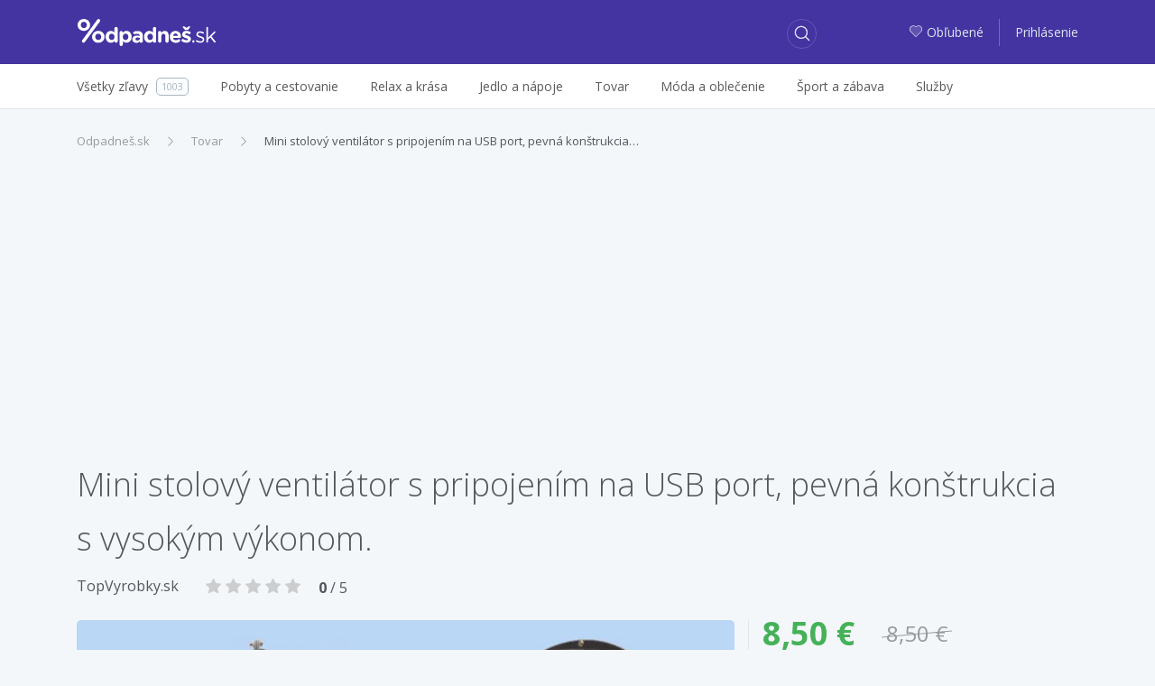

--- FILE ---
content_type: text/html; charset=utf-8
request_url: https://zlavy.odpadnes.sk/1188997-usb-mini-ventilator.html
body_size: 9254
content:
<!DOCTYPE html>
<html lang="sk">
    <head>
    <script>
        _udn = "odpadnes.sk";
    </script>
    <meta charset="utf-8">
    <link rel="alternate" type="application/rss+xml" title="RSS" href="https://zlavy.odpadnes.sk/rss" />
    <link rel="alternate" type="application/rss+xml" title="RSS" href="/rss/" />
    <link rel="apple-touch-icon" sizes="57x57" href="/assets/img/apple-icon-57x57.png">
    <link rel="apple-touch-icon" sizes="60x60" href="/assets/img/apple-icon-60x60.png">
    <link rel="apple-touch-icon" sizes="72x72" href="/assets/img/apple-icon-72x72.png">
    <link rel="apple-touch-icon" sizes="76x76" href="/assets/img/apple-icon-76x76.png">
    <link rel="apple-touch-icon" sizes="114x114" href="/assets/img/apple-icon-114x114.png">
    <link rel="apple-touch-icon" sizes="120x120" href="/assets/img/apple-icon-120x120.png">
    <link rel="apple-touch-icon" sizes="144x144" href="/assets/img/apple-icon-144x144.png">
    <link rel="apple-touch-icon" sizes="152x152" href="/assets/img/apple-icon-152x152.png">
    <link rel="apple-touch-icon" sizes="180x180" href="/assets/img/apple-icon-180x180.png">
    <link rel="icon" type="image/png" sizes="192x192" href="/assets/img/android-icon-192x192.png">
    <link rel="icon" type="image/png" sizes="32x32" href="/assets/img/favicon-32x32.png">
    <link rel="icon" type="image/png" sizes="96x96" href="/assets/img/favicon-96x96.png">
    <link rel="icon" type="image/png" sizes="16x16" href="/assets/img/favicon-16x16.png">
    <link rel="chrome-webstore-item" href="https://chrome.google.com/webstore/detail/phafjdefhpmehfghagelpidmcmlplikp">
    <link rel="manifest" href="/manifest.json">
    <meta name="msapplication-TileColor" content="#ffffff">
    <meta name="msapplication-TileImage" content="/assets/img/ms-icon-144x144.png">
    <meta name="theme-color" content="#ffffff">
    <link rel="shortcut icon" href="/favicon.ico" type="image/x-icon" />
    <link rel="mask-icon" href="/assets/img/safari-pinned-tab.svg" color="#4334a1">
    <meta http-equiv="X-UA-Compatible" content="IE=edge">
    <meta http-equiv="Content-Type" content="text/html; charset=utf-8">
    <title>Mini stolový ventilátor s pripojením na USB port,… | Odpadneš.sk</title>
            <link rel=dns-prefetch href="//www.google-analytics.com">
                <meta property="fb:app_id" content="280917278585190"><meta name="msapplication-TileColor" content="#ffffff"><meta name="theme-color" content="#ffffff"><meta name="msapplication-TileImage" content="/assets/img/mstile-144x144.png"><meta name="viewport" content="width=device-width,initial-scale=1,maximum-scale=1,user-scalable=no"><meta name="author" content="FoxoBoxo SK s.r.o."><meta name="msapplication-config" content="none"><meta property="og:url" content="https://zlavy.odpadnes.sk/1188997-usb-mini-ventilator.html"><meta property="og:image" content="https://static.odpadnes.sk/images/thumbs_620/28/26/2282618.jpg"><meta name="description" content="Mini stolový ventilátor s pripojením na USB port, pevná konštrukcia s vysokým výkonom. | Cena: 8,50 €, Zľava: 0%"><meta name="keywords" content="zlavy, zľavy, zľava, zlava, Odpadnes.sk, zlavy.odpadnes.sk, zlavy odpadnes, sme zlavy, zlavy sme"><meta name="robots" content="index,follow"><meta property="og:title" content="Mini stolový ventilátor s pripojením na USB port,… | Odpadneš.sk"><meta property="og:type" content="website"><meta property="og:description" content="Mini stolový ventilátor s pripojením na USB port, pevná konštrukcia s vysokým výkonom. | Cena: 8,50 €, Zľava: 0%">    <link href="https://fonts.googleapis.com/css?family=Open+Sans:300,400,400i,600,700" rel="stylesheet">
                        <link type="text/css" href="https://zlavy.odpadnes.sk/static/base.css?v=1769641200" rel="stylesheet" />                    <link type="text/css" href="https://zlavy.odpadnes.sk/static/default.css?v=1769641200" rel="stylesheet" />                    <link type="text/css" href="https://zlavy.odpadnes.sk/static/dealdetail.css?v=1769641200" rel="stylesheet" />                                
    <!-- Google Tag Manager -->
	<script>(function(w,d,s,l,i){w[l]=w[l]||[];w[l].push({'gtm.start':
	new Date().getTime(),event:'gtm.js'});var f=d.getElementsByTagName(s)[0],
	j=d.createElement(s),dl=l!='dataLayer'?'&l='+l:'';j.async=true;j.src=
	'https://www.googletagmanager.com/gtm.js?id='+i+dl;f.parentNode.insertBefore(j,f);
	})(window,document,'script','dataLayer','GTM-NGZHV5');</script>
   <!-- End Google Tag Manager -->
   
    <script src="/api/modal/lang.js?v=1769641200"></script>
    <script type="text/javascript">
        var pp_gemius_identifier = '';
        if (pp_gemius_identifier != '') {
            function gemius_pending(i) {
                window[i] = window[i] || function () {
                    var x = window[i + '_pdata'] = window[i + '_pdata'] || [];
                    x[x.length] = arguments;
                };
            }

            gemius_pending('gemius_hit');
            gemius_pending('gemius_event');
            gemius_pending('pp_gemius_hit');
            gemius_pending('pp_gemius_event');
            (function (d, t) {
                try {
                    var gt = d.createElement(t), s = d.getElementsByTagName(t)[0];
                    gt.setAttribute('async', 'async');
                    gt.setAttribute('defer', 'defer');
                    gt.src = 'https://gask.hit.gemius.pl/xgemius.js';
                    s.parentNode.insertBefore(gt, s);
                } catch (e) {
                }
            })(document, 'script');
        }
    </script>
            <script>
            (function (i, s, o, g, r, a, m) {
                i['GoogleAnalyticsObject'] = r;
                i[r] = i[r] || function () {
                    (i[r].q = i[r].q || []).push(arguments);
                }, i[r].l = 1 * new Date();
                a = s.createElement(o),
                        m = s.getElementsByTagName(o)[0];
                a.async = 1;
                a.src = g;
                m.parentNode.insertBefore(a, m);
            })(window, document, 'script', 'https://www.google-analytics.com/analytics.js', 'ga');

                    ga('create', 'UA-27224489-1', 'auto');
                    ga('send', 'pageview');

        </script>
        <script>
            !function (f, b, e, v, n, t, s) {
                if (f.fbq)
                    return;
                n = f.fbq = function () {
                    n.callMethod ? n.callMethod.apply(n, arguments) : n.queue.push(arguments);
                };
                if (!f._fbq)
                    f._fbq = n;
                n.push = n;
                n.loaded = !0;
                n.version = '2.0';
                n.queue = [];
                t = b.createElement(e);
                t.async = !0;
                t.src = v;
                s = b.getElementsByTagName(e)[0];
                s.parentNode.insertBefore(t, s);
            }(window, document, 'script', 'https://connect.facebook.net/en_US/fbevents.js');
            fbq('init', '468228153309843');
            fbq('track', 'PageView');
        </script>
                <script src="https://cdn.klokantech.com/mapbox-gl-js/v0.43.0/mapbox-gl.js"></script>
    <link href="https://cdn.klokantech.com/mapbox-gl-js/v0.43.0/mapbox-gl.css" rel="stylesheet" />
</head>
    <body>
	<!-- Google Tag Manager (noscript) -->
	<noscript><iframe src="https://www.googletagmanager.com/ns.html?id=GTM-NGZHV5"
	height="0" width="0" style="display:none;visibility:hidden"></iframe></noscript>
	<!-- End Google Tag Manager (noscript) -->
        
	<script type="text/javascript">
            window.fbAsyncInit = function () {
                FB.init({
                    appId: '280917278585190',
                    xfbml: true,
                    version: 'v3.0'
                });
            };

            (function (d, s, id) {
                var js, fjs = d.getElementsByTagName(s)[0];
                if (d.getElementById(id)) {
                    return;
                }
                js = d.createElement(s);
                js.id = id;
                js.src = "//connect.facebook.net/en_US/sdk.js";
                fjs.parentNode.insertBefore(js, fjs);
            }(document, 'script', 'facebook-jssdk'));
        </script>
        <div id="fb-root"></div>

        <header>
    <div class="container">
        <div class="row">
            <div class="col-2 hidden-lg-up">
                                    <a class="btn btn-login" href="https://zlavy.odpadnes.sk/prihlasenie">
                        <span class="odp-icon-user"></span>
                    </a>
                            </div>
            <div class="col-8 col-lg-3 text-center logo">
                <a href="https://zlavy.odpadnes.sk/" class="logo" title="Odpadneš.sk"></a>
            </div>
            <div class="col-2 col-lg-5 col-xl-6">
                <a class="btn btn-search"><span class="odp-icon-search"></span></a>
            </div>
            <div class="col-12 col-sm-12 col-lg-5 col-xl-6 autocomplete">
                <form>
                    <input type="text" name="term" value=""/>
                    <input type="submit" value="submit" style="display: none;"/>
                    <a class="btn btn-search-close"><span class="odp-icon-close"></span></a>
                </form>
            </div>
            <div class="col-lg-4 col-xl-3 text-right hidden-md-down login">
                                    <a href="https://zlavy.odpadnes.sk/moje-oblubene">
                        <span class="odp-icon-heart-duo-fill"><span class="path1"></span><span class="path2"></span></span>Obľubené                    </a>
                    <span class="linkdelim"></span>
                    <a href="https://zlavy.odpadnes.sk/prihlasenie">Prihlásenie</a>
                            </div>
        </div>
    </div>
</header>
<div class="main-menu hidden-lg-up">
    <div class="container">
        <ul>
            <li class="active">
                <a data-type="deals" href="#">Všetky zľavy</a>
            </li>
            <li>
                <a data-type="cat" href="#">Kategórie</a>
            </li>
                        <li>
                                <a data-type="filter" href="#">Filter</a>
            </li>
                    </ul>
    </div>
</div>
<div class="desktop-search-results"></div>
<div class="mobile-search-results"></div>
<div class="mobile-categories-menu">
    <ul class="categories">
                    <li>
                <a href="https://zlavy.odpadnes.sk/pobyty"><span>Pobyty a cestovanie</span> <span class="odp-icon-right"></span></a>
                                    <ul>
                                                    <li>
                                <a href="https://zlavy.odpadnes.sk/pobyty-v-zahranici">
                                    <span>Pobyty v zahraničí</span>
                                    <span class="count">634</span>
                                </a>
                            </li>
                                                    <li>
                                <a href="https://zlavy.odpadnes.sk/zajazdy">
                                    <span>Zájazdy</span>
                                    <span class="count">0</span>
                                </a>
                            </li>
                                                    <li>
                                <a href="https://zlavy.odpadnes.sk/pobyty-na-slovensku">
                                    <span>Pobyty na Slovensku</span>
                                    <span class="count">173</span>
                                </a>
                            </li>
                                            </ul>
                            </li>
                    <li>
                <a href="https://zlavy.odpadnes.sk/krasa"><span>Relax a krása</span> <span class="odp-icon-right"></span></a>
                                    <ul>
                                                    <li>
                                <a href="https://zlavy.odpadnes.sk/starostlivost-o-telo">
                                    <span>Starostlivosť o telo</span>
                                    <span class="count">36</span>
                                </a>
                            </li>
                                                    <li>
                                <a href="https://zlavy.odpadnes.sk/kadernictvo">
                                    <span>Kaderníctvo </span>
                                    <span class="count">8</span>
                                </a>
                            </li>
                                                    <li>
                                <a href="https://zlavy.odpadnes.sk/kozmetika">
                                    <span>Kozmetika</span>
                                    <span class="count">22</span>
                                </a>
                            </li>
                                                    <li>
                                <a href="https://zlavy.odpadnes.sk/masaze">
                                    <span>Masáže</span>
                                    <span class="count">24</span>
                                </a>
                            </li>
                                                    <li>
                                <a href="https://zlavy.odpadnes.sk/wellness-a-spa">
                                    <span>Wellness a SPA</span>
                                    <span class="count">5</span>
                                </a>
                            </li>
                                                    <li>
                                <a href="https://zlavy.odpadnes.sk/manikura-a-pedikura">
                                    <span>Manikúra a pedikúra</span>
                                    <span class="count">4</span>
                                </a>
                            </li>
                                            </ul>
                            </li>
                    <li>
                <a href="https://zlavy.odpadnes.sk/jedlo"><span>Jedlo a nápoje</span> <span class="odp-icon-right"></span></a>
                            </li>
                    <li>
                <a href="https://zlavy.odpadnes.sk/tovar"><span>Tovar</span> <span class="odp-icon-right"></span></a>
                                    <ul>
                                                    <li>
                                <a href="https://zlavy.odpadnes.sk/casopisy-magaziny">
                                    <span>Knihy, časopisy</span>
                                    <span class="count">3</span>
                                </a>
                            </li>
                                                    <li>
                                <a href="https://zlavy.odpadnes.sk/fotografia">
                                    <span>Fotografia</span>
                                    <span class="count">11</span>
                                </a>
                            </li>
                                                    <li>
                                <a href="https://zlavy.odpadnes.sk/dom-zahrada">
                                    <span>Dom, záhrada</span>
                                    <span class="count">0</span>
                                </a>
                            </li>
                                                    <li>
                                <a href="https://zlavy.odpadnes.sk/elektronika">
                                    <span>Elektronika</span>
                                    <span class="count">0</span>
                                </a>
                            </li>
                                                    <li>
                                <a href="https://zlavy.odpadnes.sk/ostatne">
                                    <span>Ostatné</span>
                                    <span class="count">0</span>
                                </a>
                            </li>
                                                    <li>
                                <a href="https://zlavy.odpadnes.sk/hry-hracky">
                                    <span>Hry, hračky</span>
                                    <span class="count">0</span>
                                </a>
                            </li>
                                                    <li>
                                <a href="https://zlavy.odpadnes.sk/auto-moto">
                                    <span>Auto-moto</span>
                                    <span class="count">0</span>
                                </a>
                            </li>
                                                    <li>
                                <a href="https://zlavy.odpadnes.sk/darceky">
                                    <span>Darčeky</span>
                                    <span class="count">6</span>
                                </a>
                            </li>
                                                    <li>
                                <a href="https://zlavy.odpadnes.sk/zdravotne-pomocky">
                                    <span>Zdravie</span>
                                    <span class="count">1</span>
                                </a>
                            </li>
                                            </ul>
                            </li>
                    <li>
                <a href="https://zlavy.odpadnes.sk/moda"><span>Móda a oblečenie</span> <span class="odp-icon-right"></span></a>
                                    <ul>
                                                    <li>
                                <a href="https://zlavy.odpadnes.sk/doplnky">
                                    <span>Doplnky</span>
                                    <span class="count">1</span>
                                </a>
                            </li>
                                                    <li>
                                <a href="https://zlavy.odpadnes.sk/sperky">
                                    <span>Šperky</span>
                                    <span class="count">0</span>
                                </a>
                            </li>
                                                    <li>
                                <a href="https://zlavy.odpadnes.sk/oblecenie">
                                    <span>Oblečenie</span>
                                    <span class="count">0</span>
                                </a>
                            </li>
                                                    <li>
                                <a href="https://zlavy.odpadnes.sk/obuv">
                                    <span>Obuv</span>
                                    <span class="count">0</span>
                                </a>
                            </li>
                                            </ul>
                            </li>
                    <li>
                <a href="https://zlavy.odpadnes.sk/sport-a-zabava"><span>Šport a zábava</span> <span class="odp-icon-right"></span></a>
                                    <ul>
                                                    <li>
                                <a href="https://zlavy.odpadnes.sk/aquapark">
                                    <span>Aquapark </span>
                                    <span class="count">0</span>
                                </a>
                            </li>
                                                    <li>
                                <a href="https://zlavy.odpadnes.sk/adrenalin">
                                    <span>Adrenalín </span>
                                    <span class="count">23</span>
                                </a>
                            </li>
                                                    <li>
                                <a href="https://zlavy.odpadnes.sk/kultura">
                                    <span>Kultúra</span>
                                    <span class="count">4</span>
                                </a>
                            </li>
                                                    <li>
                                <a href="https://zlavy.odpadnes.sk/sport">
                                    <span>Šport</span>
                                    <span class="count">24</span>
                                </a>
                            </li>
                                                    <li>
                                <a href="https://zlavy.odpadnes.sk/kurzy">
                                    <span>Kurzy</span>
                                    <span class="count">6</span>
                                </a>
                            </li>
                                            </ul>
                            </li>
                    <li>
                <a href="https://zlavy.odpadnes.sk/sluzby"><span>Služby</span> <span class="odp-icon-right"></span></a>
                            </li>
                <!--<li><a href="https://zlavy.odpadnes.sk/na-hory" data-ga-event="Click;Nahory;Menu"  title="Na hory"><img src="/assets/img/products/na-hory-menu-logo.svg?v=1" style="width:88px;height:22px;"></a>
</li>-->
    </ul>
</div>
<div class="mobile-map-menu">
    <h2>Ponuky v okolí</h2>
    <p>Character may be manifested in the great moments, but it is made.</p>
    <div class="mapimg">
        <!--<img src="/assets/img/map-mobile.png" alt="Ponuky na mape"/>-->
    </div>
    <button class="btn btn-primary">Povoliť lokalizáciu <span class="odp-icon-right"></span>
    </button>
</div>            <div class="subheader hidden-md-down">
        <div class="container">
            <div class="row">
                <div class="col-lg-12">
                    <ul class="menu">
                        <li>
                            <a href="https://zlavy.odpadnes.sk/"><span>Všetky zľavy</span><span class="count">1003</span></a>
                        </li><li>
                                <a href="https://zlavy.odpadnes.sk/pobyty"><span>Pobyty a cestovanie</span></a>
                                                                    <div class="subm">
                                        <ul>
                                                                                            <li>
                                                    <a href="https://zlavy.odpadnes.sk/pobyty-v-zahranici">
                                                        <span>Pobyty v zahraničí</span>
                                                        <span class="count">634</span>
                                                    </a>
                                                </li>
                                                                                            <li>
                                                    <a href="https://zlavy.odpadnes.sk/zajazdy">
                                                        <span>Zájazdy</span>
                                                        <span class="count">0</span>
                                                    </a>
                                                </li>
                                                                                            <li>
                                                    <a href="https://zlavy.odpadnes.sk/pobyty-na-slovensku">
                                                        <span>Pobyty na Slovensku</span>
                                                        <span class="count">173</span>
                                                    </a>
                                                </li>
                                                                                    </ul>
                                                                            </div>
                                </li><li>
                                <a href="https://zlavy.odpadnes.sk/krasa"><span>Relax a krása</span></a>
                                                                    <div class="subm">
                                        <ul>
                                                                                            <li>
                                                    <a href="https://zlavy.odpadnes.sk/starostlivost-o-telo">
                                                        <span>Starostlivosť o telo</span>
                                                        <span class="count">36</span>
                                                    </a>
                                                </li>
                                                                                            <li>
                                                    <a href="https://zlavy.odpadnes.sk/kadernictvo">
                                                        <span>Kaderníctvo </span>
                                                        <span class="count">8</span>
                                                    </a>
                                                </li>
                                                                                            <li>
                                                    <a href="https://zlavy.odpadnes.sk/kozmetika">
                                                        <span>Kozmetika</span>
                                                        <span class="count">22</span>
                                                    </a>
                                                </li>
                                                                                            <li>
                                                    <a href="https://zlavy.odpadnes.sk/masaze">
                                                        <span>Masáže</span>
                                                        <span class="count">24</span>
                                                    </a>
                                                </li>
                                                                                            <li>
                                                    <a href="https://zlavy.odpadnes.sk/wellness-a-spa">
                                                        <span>Wellness a SPA</span>
                                                        <span class="count">5</span>
                                                    </a>
                                                </li>
                                                                                            <li>
                                                    <a href="https://zlavy.odpadnes.sk/manikura-a-pedikura">
                                                        <span>Manikúra a pedikúra</span>
                                                        <span class="count">4</span>
                                                    </a>
                                                </li>
                                                                                    </ul>
                                                                            </div>
                                </li><li>
                                <a href="https://zlavy.odpadnes.sk/jedlo"><span>Jedlo a nápoje</span></a>
                                </li><li>
                                <a href="https://zlavy.odpadnes.sk/tovar"><span>Tovar</span></a>
                                                                    <div class="subm">
                                        <ul>
                                                                                            <li>
                                                    <a href="https://zlavy.odpadnes.sk/casopisy-magaziny">
                                                        <span>Knihy, časopisy</span>
                                                        <span class="count">3</span>
                                                    </a>
                                                </li>
                                                                                            <li>
                                                    <a href="https://zlavy.odpadnes.sk/fotografia">
                                                        <span>Fotografia</span>
                                                        <span class="count">11</span>
                                                    </a>
                                                </li>
                                                                                            <li>
                                                    <a href="https://zlavy.odpadnes.sk/dom-zahrada">
                                                        <span>Dom, záhrada</span>
                                                        <span class="count">0</span>
                                                    </a>
                                                </li>
                                                                                            <li>
                                                    <a href="https://zlavy.odpadnes.sk/elektronika">
                                                        <span>Elektronika</span>
                                                        <span class="count">0</span>
                                                    </a>
                                                </li>
                                                                                            <li>
                                                    <a href="https://zlavy.odpadnes.sk/ostatne">
                                                        <span>Ostatné</span>
                                                        <span class="count">0</span>
                                                    </a>
                                                </li>
                                                                                            <li>
                                                    <a href="https://zlavy.odpadnes.sk/hry-hracky">
                                                        <span>Hry, hračky</span>
                                                        <span class="count">0</span>
                                                    </a>
                                                </li>
                                                                                            <li>
                                                    <a href="https://zlavy.odpadnes.sk/auto-moto">
                                                        <span>Auto-moto</span>
                                                        <span class="count">0</span>
                                                    </a>
                                                </li>
                                                                                            <li>
                                                    <a href="https://zlavy.odpadnes.sk/darceky">
                                                        <span>Darčeky</span>
                                                        <span class="count">6</span>
                                                    </a>
                                                </li>
                                                                                            <li>
                                                    <a href="https://zlavy.odpadnes.sk/zdravotne-pomocky">
                                                        <span>Zdravie</span>
                                                        <span class="count">1</span>
                                                    </a>
                                                </li>
                                                                                    </ul>
                                                                            </div>
                                </li><li>
                                <a href="https://zlavy.odpadnes.sk/moda"><span>Móda a oblečenie</span></a>
                                                                    <div class="subm">
                                        <ul>
                                                                                            <li>
                                                    <a href="https://zlavy.odpadnes.sk/doplnky">
                                                        <span>Doplnky</span>
                                                        <span class="count">1</span>
                                                    </a>
                                                </li>
                                                                                            <li>
                                                    <a href="https://zlavy.odpadnes.sk/sperky">
                                                        <span>Šperky</span>
                                                        <span class="count">0</span>
                                                    </a>
                                                </li>
                                                                                            <li>
                                                    <a href="https://zlavy.odpadnes.sk/oblecenie">
                                                        <span>Oblečenie</span>
                                                        <span class="count">0</span>
                                                    </a>
                                                </li>
                                                                                            <li>
                                                    <a href="https://zlavy.odpadnes.sk/obuv">
                                                        <span>Obuv</span>
                                                        <span class="count">0</span>
                                                    </a>
                                                </li>
                                                                                    </ul>
                                                                            </div>
                                </li><li>
                                <a href="https://zlavy.odpadnes.sk/sport-a-zabava"><span>Šport a zábava</span></a>
                                                                    <div class="subm">
                                        <ul>
                                                                                            <li>
                                                    <a href="https://zlavy.odpadnes.sk/aquapark">
                                                        <span>Aquapark </span>
                                                        <span class="count">0</span>
                                                    </a>
                                                </li>
                                                                                            <li>
                                                    <a href="https://zlavy.odpadnes.sk/adrenalin">
                                                        <span>Adrenalín </span>
                                                        <span class="count">23</span>
                                                    </a>
                                                </li>
                                                                                            <li>
                                                    <a href="https://zlavy.odpadnes.sk/kultura">
                                                        <span>Kultúra</span>
                                                        <span class="count">4</span>
                                                    </a>
                                                </li>
                                                                                            <li>
                                                    <a href="https://zlavy.odpadnes.sk/sport">
                                                        <span>Šport</span>
                                                        <span class="count">24</span>
                                                    </a>
                                                </li>
                                                                                            <li>
                                                    <a href="https://zlavy.odpadnes.sk/kurzy">
                                                        <span>Kurzy</span>
                                                        <span class="count">6</span>
                                                    </a>
                                                </li>
                                                                                    </ul>
                                                                            </div>
                                </li><li>
                                <a href="https://zlavy.odpadnes.sk/sluzby"><span>Služby</span></a>
                                </li>                        <hr>
                        <div class="overlayAll"></div>
                    </ul>
                </div>
            </div>
        </div>
    </div>
        <div class="container">
            <div class="z1" id="deal_id" data-value="1188997">
    <ol class="breadcrumb"><li class="breadcrumb-item"><a href="https://zlavy.odpadnes.sk/" title="Odpadneš.sk">Odpadneš.sk</a></li><li class="breadcrumb-item"><a href="https://zlavy.odpadnes.sk/tovar" title="Tovar">Tovar</a></li><li class="breadcrumb-item active"><a href="https://zlavy.odpadnes.sk/1188997-usb-mini-ventilator.html" title="Mini stolový ventilátor s pripojením na USB port, pevná konštrukcia…">Mini stolový ventilátor s pripojením na USB port, pevná konštrukcia…</a></li></ol><script type="application/ld+json">{"@context":"http://schema.org","@type":"BreadcrumbList","itemListElement":[{"@type":"ListItem","position":1,"item":{"@id":"https://zlavy.odpadnes.sk/","name":"Odpadneš.sk"}}, {"@type":"ListItem","position":2,"item":{"@id":"https://zlavy.odpadnes.sk/tovar","name":"Tovar"}}, {"@type":"ListItem","position":3,"item":{"@id":"https://zlavy.odpadnes.sk/1188997-usb-mini-ventilator.html","name":"Mini stolový ventilátor s pripojením na USB port, pevná konštrukcia…"}}]}</script>    <div class="row">
        <div class="col-12"><h1>Mini stolový ventilátor s pripojením na USB port, pevná konštrukcia s vysokým výkonom.</h1></div>
        <div class="col-12 mb20">
                            <a href="https://zlavy.odpadnes.sk/firma/top-vyrobky" class="firm_link">TopVyrobky.sk</a>
                            <div class="rating" data-rate="0">
        <span class="odp-icon-star-fill"></span>
        <span class="odp-icon-star-fill"></span>
        <span class="odp-icon-star-fill"></span>
        <span class="odp-icon-star-fill"></span>
        <span class="odp-icon-star-fill"></span>
                    <span class="rating_text">
                <strong>0</strong> / 5
            </span>
            </div>
            <div class="clearfix"></div>
        </div>
        <div class="col-12 col-lg-8 deal-leftdata">
            <div class="images">
                <div class="m">
                    <div class="flags">
                                                                    </div>
                                                                        <div class="gal-arrow odp-icon-left"></div>
                            <div class="gal-arrow odp-icon-right"></div>
                                                <img src="[data-uri]" data-original="https://static.odpadnes.sk/images/thumbs_620/28/26/2282618.webp" class="lazy" />
                                    </div>
                                    <div class="s" data-count="2">
                                                    <div class="active" data-k="1"><img height="58" src="[data-uri]" data-original="https://static.odpadnes.sk/images/thumbs_620/28/26/2282618.webp" class="lazy" /></div>
                                                    <div  data-k="2"><img height="58" src="[data-uri]" data-original="https://img2.odpadnes.sk/images/thumbs_620/26/58/2265830.webp" class="lazy" /></div>
                                            </div>
                    <div class="clearfix"></div>
                            </div>
            
            <div class="col-12 hidden-lg-up col-lg-4 deal-info">
                <div>
                    <div>
                        <div class="fprice float-left">8,50 &euro;</div>
                        <div class="oprice float-left">8,50 &euro;</div>
                        <div class="clearfix"></div>
                        <hr />
                        <div class="row fs13">
                                                                                                                    <div class="col-6 col-md-4 bd">Poskytuje</div>
                                <div class="col-6 col-md-8"><a href="https://zlavy.odpadnes.sk/www-topvyrobky-sk" class="firm_link">Topvyrobky.sk</a></div>
                                                                                        <div class="col-6 col-md-4 bd">Tagy</div>
                                <div class="col-6 col-md-8 tags">
                                                                            <a href="https://zlavy.odpadnes.sk/ventilator" data-hash='{"name":"ventil\u00e1tor","mail":"","p":1,"lid":0,"fid":0,"tgs":[["914"]],"cid":0,"sid":0,"loc":0,"pf":null,"pt":null}'  data-status="0">ventilátor</a>
                                                                    </div>
                                                    </div>
                                                    <input type="button" disabled="" class="disabled btn btn-danger full-width mt20" value="Ponuka už skončila"/>
                        
                    </div>
                </div>
            </div>

            <h5 class="bd mt60">Recenzie k ponuke <span class="lt">(0)</span></h5>
            <hr/>
            <div class="row">
                <div class="col-12 col-sm-7 review-summary">
                    <div class="score mb20"><span class="now">0,00</span>/5<span class="text">Nehodnotené</span></div>
                        <div class="rating" data-rate="0">
        <span class="odp-icon-star-fill"></span>
        <span class="odp-icon-star-fill"></span>
        <span class="odp-icon-star-fill"></span>
        <span class="odp-icon-star-fill"></span>
        <span class="odp-icon-star-fill"></span>
            </div>
                    <div class="fs11">Hodnotené 0x</div>
                </div>

                                    <div class="col-12 col-sm-5 review-write-btn">
                        <a href="https://zlavy.odpadnes.sk/prihlasenie?url=https%3A%2F%2Fzlavy.odpadnes.sk%2F1188997-usb-mini-ventilator.html" class="btn btn-primary">
                            <span class="odp-icon-edit fs16"></span>Napísať recenziu                        </a>
                    </div>
                                            </div>
        </div>
        <div class="col-12 hidden-md-down col-lg-4 deal-info">
            <div>
                <div>
                    <div class="fprice float-left">8,50 &euro;</div>
                    <div class="oprice float-left">8,50 &euro;</div>
                    <div class="clearfix"></div>
                    <hr />
                    <div class="row fs13">
                                                                                                    <div class="col-6 col-md-4 bd">Poskytuje</div>
                            <div class="col-6 col-md-8"><a href="https://zlavy.odpadnes.sk/www-topvyrobky-sk" class="firm_link">Topvyrobky.sk</a></div>
                                                                            <div class="col-6 col-md-4 bd">Tagy</div>
                            <div class="col-6 col-md-8 tags">
                                                                    <a href="https://zlavy.odpadnes.sk/ventilator" data-hash='{"name":"ventil\u00e1tor","mail":"","p":1,"lid":0,"fid":0,"tgs":[["914"]],"cid":0,"sid":0,"loc":0,"pf":null,"pt":null}' data-status="0">ventilátor</a>
                                                            </div>
                                            </div>
                                            <input type="button" disabled="" class="disabled btn btn-danger full-width mt20" value="Ponuka už skončila"/>
                    
                                    </div>
            </div>
        </div>
    </div>
            <h3 class="fs36 lt mb20">Aj tieto ponuky by sa vám mohli páčiť</h3>
        <div class="deals ms-full one-row">
                            <div class="ms deal" id="deal1285589" data-id="1285589">
    <div class="con">
        <a href="https://zlavy.odpadnes.sk/1285589-double-red-cars-museum-najvacsie-automobilove-muzeum-v-srdci-europy-objavte-svet-automobilovych-legiend.html" class="churl">
            <div class="image">
                                    <img alt="DOUBLE RED CARS MUSEUM - najväčšie automobilové múzeum v srdci Európy: objavte svet automobilových legiend" src="[data-uri]" data-current="0" data-count="4" data-original="https://static.odpadnes.sk/images/thumbs_480/37/63/3376308.webp"  data-img0="https://static.odpadnes.sk/images/thumbs_480/37/63/3376308.webp"  data-img1="https://img1.odpadnes.sk/images/thumbs_480/37/63/3376309.webp"  data-img2="https://img1.odpadnes.sk/images/thumbs_480/37/63/3376310.webp"  data-img3="https://img1.odpadnes.sk/images/thumbs_480/37/63/3376311.webp"  class="lazy "/>
                                                 <div class="mi" data-current="0">
                                                            <span></span>
                                                            <span></span>
                                                            <span></span>
                                                            <span></span>
                                                    </div>
                                                                </div>
        </a>
                <div class="dealinfo">
            <a href="https://zlavy.odpadnes.sk/1285589-double-red-cars-museum-najvacsie-automobilove-muzeum-v-srdci-europy-objavte-svet-automobilovych-legiend.html" class="churl">
                <div class="title ">
                    <span>DOUBLE RED CARS MUSEUM - najväčšie automobilové múzeum v srdci Európy: objavte svet automobilových legiend</span>
                </div>
            </a>
            
            <hr  />
            <div class="price">
                <span class="final">4,90 &euro;</span>
                                    <span class="orig">9 &euro;</span>
                
                                    <span class="discount" title="Zľava: 46 %">46</span>
                                <div class="clearfix"></div>
            </div>
            <a href="https://zlavy.odpadnes.sk/1285589-double-red-cars-museum-najvacsie-automobilove-muzeum-v-srdci-europy-objavte-svet-automobilovych-legiend.html" class="churl btn btn-success">
                Zobraziť viac <span class="odp-icon-right"></span>
            </a>
                            <div class="tags">
                                        <a href="https://zlavy.odpadnes.sk/mobil" data-hash='{"name":"mobil","mail":"","p":1,"lid":0,"fid":0,"tgs":[["48"]],"cid":0,"sid":0,"loc":0,"pf":null,"pt":null}' data-status="0">mobil</a>
                                        <a href="https://zlavy.odpadnes.sk/auto" data-hash='{"name":"auto","mail":"","p":1,"lid":0,"fid":0,"tgs":[["96"]],"cid":0,"sid":0,"loc":0,"pf":null,"pt":null}' data-status="0">auto</a>
                                        <a href="https://zlavy.odpadnes.sk/muzeum" data-hash='{"name":"m\u00fazeum","mail":"","p":1,"lid":0,"fid":0,"tgs":[["311"]],"cid":0,"sid":0,"loc":0,"pf":null,"pt":null}' data-status="0">múzeum</a>
                                    </div>
                <div class="clearfix"></div>
                                    <div class="bottom">
                                                    <a href="https://zlavy.odpadnes.sk/slovensko" class="city sb">
                        <span class="odp-icon-pin-duo">
                            <span class="path1"></span><span class="path2"></span><span class="path3"></span><span class="path4"></span><span class="path5"></span><span class="path6"></span><span class="path7"></span>
                        </span>Slovensko                    </a>
                                                    <span class="float-right">Končí o 90 dní</span>
                            </div>
        </div>
    </div>
    <div class="flags">
                    <div class="discount">46</div>
                    </div>
            <script type="application/ld+json">
            {"@context":"http://schema.org/","@type":"Product","category":"Tovar","name":"DOUBLE RED CARS MUSEUM - najväčšie automobilové múzeum v srdci Európy: objavte svet automobilových legiend",
            "image":"https://static.odpadnes.sk/images/thumbs_480/37/63/3376308.jpg",            "image": "https://static.odpadnes.sk/images/thumbs_480/37/63/3376308.jpg",                        "offers": {"@type":"Offer","priceCurrency":"EUR","price":"4.9","availability":"http://schema.org/InStock"}}
        </script>
    </div>                            <div class="ms deal" id="deal1285279" data-id="1285279">
    <div class="con">
        <a href="https://zlavy.odpadnes.sk/1285279-narodeniny-drevena-krabicka-na-mliecne-zubky-so-slovenskymi-napismi-pre-dievcatka-aj-chlapcekov.html" class="churl">
            <div class="image">
                                    <img alt="NARODENINY: Drevená krabička na mliečne zúbky so slovenskými nápismi pre dievčatká aj chlapčekov" src="[data-uri]" data-current="0" data-count="4" data-original="https://img2.odpadnes.sk/images/thumbs_480/37/30/3373048.webp"  data-img0="https://img2.odpadnes.sk/images/thumbs_480/37/30/3373048.webp"  data-img1="https://img1.odpadnes.sk/images/thumbs_480/37/30/3373049.webp"  data-img2="https://img1.odpadnes.sk/images/thumbs_480/37/30/3373050.webp"  data-img3="https://img1.odpadnes.sk/images/thumbs_480/37/30/3373051.webp"  class="lazy "/>
                                                 <div class="mi" data-current="0">
                                                            <span></span>
                                                            <span></span>
                                                            <span></span>
                                                            <span></span>
                                                    </div>
                                                                </div>
        </a>
                <div class="dealinfo">
            <a href="https://zlavy.odpadnes.sk/1285279-narodeniny-drevena-krabicka-na-mliecne-zubky-so-slovenskymi-napismi-pre-dievcatka-aj-chlapcekov.html" class="churl">
                <div class="title ">
                    <span>NARODENINY: Drevená krabička na mliečne zúbky so slovenskými nápismi pre dievčatká aj chlapčekov</span>
                </div>
            </a>
            
            <hr  />
            <div class="price">
                <span class="final">4,90 &euro;</span>
                                    <span class="orig">18 &euro;</span>
                
                                    <span class="discount" title="Zľava: 73 %">73</span>
                                <div class="clearfix"></div>
            </div>
            <a href="https://zlavy.odpadnes.sk/1285279-narodeniny-drevena-krabicka-na-mliecne-zubky-so-slovenskymi-napismi-pre-dievcatka-aj-chlapcekov.html" class="churl btn btn-success">
                Zobraziť viac <span class="odp-icon-right"></span>
            </a>
                                    <div class="bottom">
                                                    <a href="https://zlavy.odpadnes.sk/slovensko" class="city sb">
                        <span class="odp-icon-pin-duo">
                            <span class="path1"></span><span class="path2"></span><span class="path3"></span><span class="path4"></span><span class="path5"></span><span class="path6"></span><span class="path7"></span>
                        </span>Slovensko                    </a>
                                            </div>
        </div>
    </div>
    <div class="flags">
                    <div class="discount">73</div>
                    </div>
            <script type="application/ld+json">
            {"@context":"http://schema.org/","@type":"Product","category":"Tovar","name":"NARODENINY: Drevená krabička na mliečne zúbky so slovenskými nápismi pre dievčatká aj chlapčekov",
            "image":"https://img2.odpadnes.sk/images/thumbs_480/37/30/3373048.jpg",            "image": "https://img2.odpadnes.sk/images/thumbs_480/37/30/3373048.jpg",                        "offers": {"@type":"Offer","priceCurrency":"EUR","price":"4.9","availability":"http://schema.org/InStock"}}
        </script>
    </div>                            <div class="ms deal" id="deal1284979" data-id="1284979">
    <div class="con">
        <a href="https://zlavy.odpadnes.sk/1284979-memo-prints-fotografie-ako-z-polaroidu-aj-so-sadou-doplnkov.html" class="churl">
            <div class="image">
                                    <img alt="Memo Prints - fotografie ako z Polaroidu aj so sadou doplnkov" src="[data-uri]" data-current="0" data-count="4" data-original="https://img2.odpadnes.sk/images/thumbs_480/36/89/3368998.webp"  data-img0="https://img2.odpadnes.sk/images/thumbs_480/36/89/3368998.webp"  data-img1="https://static.odpadnes.sk/images/thumbs_480/36/89/3368999.webp"  data-img2="https://static.odpadnes.sk/images/thumbs_480/36/90/3369000.webp"  data-img3="https://static.odpadnes.sk/images/thumbs_480/36/90/3369001.webp"  class="lazy "/>
                                                 <div class="mi" data-current="0">
                                                            <span></span>
                                                            <span></span>
                                                            <span></span>
                                                            <span></span>
                                                    </div>
                                                                </div>
        </a>
                <div class="dealinfo">
            <a href="https://zlavy.odpadnes.sk/1284979-memo-prints-fotografie-ako-z-polaroidu-aj-so-sadou-doplnkov.html" class="churl">
                <div class="title ">
                    <span>Memo Prints - fotografie ako z Polaroidu aj so sadou doplnkov</span>
                </div>
            </a>
            
            <hr  />
            <div class="price">
                <span class="final">4,99 &euro;</span>
                                    <span class="orig">8 &euro;</span>
                
                                    <span class="discount" title="Zľava: 38 %">38</span>
                                <div class="clearfix"></div>
            </div>
            <a href="https://zlavy.odpadnes.sk/1284979-memo-prints-fotografie-ako-z-polaroidu-aj-so-sadou-doplnkov.html" class="churl btn btn-success">
                Zobraziť viac <span class="odp-icon-right"></span>
            </a>
                            <div class="tags">
                                        <a href="https://zlavy.odpadnes.sk/fotografie" data-hash='{"name":"fotografie","mail":"","p":1,"lid":0,"fid":0,"tgs":[["201"]],"cid":0,"sid":0,"loc":0,"pf":null,"pt":null}' data-status="0">fotografie</a>
                                    </div>
                <div class="clearfix"></div>
                                    <div class="bottom">
                                                    <a href="https://zlavy.odpadnes.sk/slovensko" class="city sb">
                        <span class="odp-icon-pin-duo">
                            <span class="path1"></span><span class="path2"></span><span class="path3"></span><span class="path4"></span><span class="path5"></span><span class="path6"></span><span class="path7"></span>
                        </span>Slovensko                    </a>
                                                    <span class="float-right">Končí o 29 dní</span>
                            </div>
        </div>
    </div>
    <div class="flags">
                    <div class="discount">38</div>
                    </div>
            <script type="application/ld+json">
            {"@context":"http://schema.org/","@type":"Product","category":"Tovar","name":"Memo Prints - fotografie ako z Polaroidu aj so sadou doplnkov",
            "image":"https://img2.odpadnes.sk/images/thumbs_480/36/89/3368998.jpg",            "image": "https://img2.odpadnes.sk/images/thumbs_480/36/89/3368998.jpg",                        "offers": {"@type":"Offer","priceCurrency":"EUR","price":"4.99","availability":"http://schema.org/InStock"}}
        </script>
    </div>                            <div class="ms deal" id="deal1284977" data-id="1284977">
    <div class="con">
        <a href="https://zlavy.odpadnes.sk/1284977-insta-retro-aj-klasicke-fotografie-vase-fotky-v-netradicnych-formatoch.html" class="churl">
            <div class="image">
                                    <img alt="Insta, retro aj klasické fotografie - vaše fotky v netradičných formátoch" src="[data-uri]" data-current="0" data-count="4" data-original="https://img1.odpadnes.sk/images/thumbs_480/36/89/3368989.webp"  data-img0="https://img1.odpadnes.sk/images/thumbs_480/36/89/3368989.webp"  data-img1="https://static.odpadnes.sk/images/thumbs_480/36/89/3368990.webp"  data-img2="https://static.odpadnes.sk/images/thumbs_480/36/89/3368991.webp"  data-img3="https://img1.odpadnes.sk/images/thumbs_480/36/89/3368992.webp"  class="lazy "/>
                                                 <div class="mi" data-current="0">
                                                            <span></span>
                                                            <span></span>
                                                            <span></span>
                                                            <span></span>
                                                    </div>
                                                                </div>
        </a>
                <div class="dealinfo">
            <a href="https://zlavy.odpadnes.sk/1284977-insta-retro-aj-klasicke-fotografie-vase-fotky-v-netradicnych-formatoch.html" class="churl">
                <div class="title ">
                    <span>Insta, retro aj klasické fotografie - vaše fotky v netradičných formátoch</span>
                </div>
            </a>
            
            <hr  />
            <div class="price">
                <span class="final">4,99 &euro;</span>
                                    <span class="orig">8 &euro;</span>
                
                                    <span class="discount" title="Zľava: 36 %">36</span>
                                <div class="clearfix"></div>
            </div>
            <a href="https://zlavy.odpadnes.sk/1284977-insta-retro-aj-klasicke-fotografie-vase-fotky-v-netradicnych-formatoch.html" class="churl btn btn-success">
                Zobraziť viac <span class="odp-icon-right"></span>
            </a>
                            <div class="tags">
                                        <a href="https://zlavy.odpadnes.sk/fotografie" data-hash='{"name":"fotografie","mail":"","p":1,"lid":0,"fid":0,"tgs":[["201"]],"cid":0,"sid":0,"loc":0,"pf":null,"pt":null}' data-status="0">fotografie</a>
                                    </div>
                <div class="clearfix"></div>
                                    <div class="bottom">
                                                    <a href="https://zlavy.odpadnes.sk/slovensko" class="city sb">
                        <span class="odp-icon-pin-duo">
                            <span class="path1"></span><span class="path2"></span><span class="path3"></span><span class="path4"></span><span class="path5"></span><span class="path6"></span><span class="path7"></span>
                        </span>Slovensko                    </a>
                                                    <span class="float-right">Končí o 29 dní</span>
                            </div>
        </div>
    </div>
    <div class="flags">
                    <div class="discount">36</div>
                    </div>
            <script type="application/ld+json">
            {"@context":"http://schema.org/","@type":"Product","category":"Tovar","name":"Insta, retro aj klasické fotografie - vaše fotky v netradičných formátoch",
            "image":"https://img1.odpadnes.sk/images/thumbs_480/36/89/3368989.jpg",            "image": "https://img1.odpadnes.sk/images/thumbs_480/36/89/3368989.jpg",                        "offers": {"@type":"Offer","priceCurrency":"EUR","price":"4.99","availability":"http://schema.org/InStock"}}
        </script>
    </div>                    </div>
        <div class="clearfix"></div>
</div>


            <script type="application/ld+json">
            { "@context": "http://schema.org",
            "@type": "Organization",
            "name": "TopVyrobky.sk"
            }
        </script>
        <script type="application/ld+json">
        {
        "@context": "http://schema.org",
        "@type": "Product",
        "category":"Tovar",
        "name": "Mini stolový ventilátor s pripojením na USB port, pevná konštrukcia s vysokým výkonom.",
        "description": "",
        "image":"https://static.odpadnes.sk/images/thumbs_620/28/26/2282618.jpg",                "offers": {
        "@type": "Offer",
        "priceCurrency": "EUR",
        "price": "8.5",
        "availability": "http://schema.org/InStock"
        }
        }
    </script>
            <div class="mt30">
                <script async src="https://pagead2.googlesyndication.com/pagead/js/adsbygoogle.js?client=ca-pub-2931097405759389"
     crossorigin="anonymous"></script>
<!-- Responsive Ads -->
<ins class="adsbygoogle"
     style="display:block"
     data-ad-client="ca-pub-2931097405759389"
     data-ad-slot="6304428869"
     data-ad-format="auto"
     data-full-width-responsive="true"></ins>
<script>
     (adsbygoogle = window.adsbygoogle || []).push({});
</script>
            </div>
        </div>
        <div class="overlayall"></div>
        <footer>
    <div class="block1">
        <div class="container">
                        <div id="carouselExampleSlidesOnly" class="carousel slide stats hidden-sm-up" data-ride="carousel">
                <div class="carousel-inner" role="listbox">
                    <div class="carousel-item active">
                        <div class="carousel-caption">
                                                            <div class="info">vďaka nám ste ušetrili</div>
                                <div class="fs24 ft-blue bd">107 mil. &euro;</div>
                                                    </div>
                        <div class="img img1"></div>
                    </div>
                    <div class="carousel-item">
                        <div class="carousel-caption">
                                                            <div class="info">počet ponúk</div>
                                <div class="fs24 ft-blue bd">9 545</div>
                                                    </div>
                        <div class="img img2"></div>
                    </div>
                    <div class="carousel-item">
                        <div class="carousel-caption">
                                                            <div class="info">nákupov na Odpadneš</div>
                                <div class="fs24 ft-blue bd">892 066</div>
                                                    </div>
                        <div class="img img3"></div>
                    </div>

                </div>
            </div>

            <div class="row text-center stats hidden-xs-down">
                <div class="col-12 col-sm-4 text-center">
                    <div class="ma">
                        <div class="img img1 float-lg-left"></div>
                                                    <div class="info">vďaka nám ste ušetrili</div>
                            <div class="fs24 ft-blue bd">107 mil. &euro;</div>
                                            </div>
                </div>
                <div class="col-12 col-sm-4 text-center">
                    <div class="ma">
                        <div class="img img2 float-lg-left"></div>
                                                    <div class="info">počet ponúk</div>
                            <div class="fs24 ft-blue bd">9 545</div>
                                            </div>
                </div>
                <div class="col-12 col-sm-4 float-right">
                    <div class="ma">
                        <div class="img img3 float-lg-left"></div>
                                                    <div class="info">nákupov na Odpadneš</div>
                            <div class="fs24 ft-blue bd">892 066</div>
                                            </div>
                </div>
                <div class="clearfix"></div>
            </div>
            <hr class="hidden-xs-down" />
            <div class="row links">
                <div class="col-12 col-md-3 hidden-xs-down">
                    <img alt="Odpadneš.sk" class="lazy" width="160" height="32" data-original="/assets/img/odpadnes-logo-footer-zlavy.png" src="[data-uri]" />
                    <div class="desc">Vyhľadávač zliav zlavy.odpadnes.sk ponúka všetky dostupné zľavy a akcie na jednom mieste.</div>
                </div>
                <div class="col-xl-1 hidden-lg-down"></div>
                <div class="col-12 col-sm-6 col-md-3 col-xl-2">
                    <div class="title fs16 sb hidden-xs-down">O nás</div>
                    <div class="title fs16 sb hidden-sm-up" onclick="copen(this);">O nás</div>
                    <a href="https://zlavy.odpadnes.sk/kontakt">Kontakty</a>
                    <a href="https://zlavy.odpadnes.sk/pre-media">Pre média</a>
                    <a href="https://zlavy.odpadnes.sk/reklama">Reklama</a>
                    <a href="https://letakovo.odpadnes.sk/" target="_blank">Letáky</a>
                </div>
                <div class="col-12 col-sm-6 col-md-3 col-xl-2">
                    <div class="title fs16 sb hidden-xs-down">Pre zákazníkov</div>
                    <div class="title fs16 sb hidden-sm-up" onclick="copen(this);">Pre zákazníkov</div>
                    <a href="https://zlavy.odpadnes.sk/casto-kladene-otazky">Často kladené otázky</a>
                    <a href="https://zlavy.odpadnes.sk/tematicke-dni">Tematické dni</a>
                    <a href="https://zlavy.odpadnes.sk/firmy">Firmy</a>
                    <a href="https://zlavy.odpadnes.sk/sitemap">Mapa webu</a>
                </div>
                <div class="col-xl-1 hidden-lg-down"></div>
                <div class="col-12 col-md-3">
                    <div class="title fs16 sb hidden-xs-down">Kontaktujte nás</div>
                    <div class="title fs16 sb hidden-sm-up" onclick="copen(this);">Kontaktujte nás</div>
                    <a href="tel:+421232117675">Infolinka 02/3211 7675</a>
                    <a href="/cdn-cgi/l/email-protection#d2b9bdbca6b3b9a692bdb6a2b3b6bcb7a1fca1b9"><span class="__cf_email__" data-cfemail="e88387869c89839ca8878c98898c868d9bc69b83">[email&#160;protected]</span></a>
                    <div class="clearfix"></div>
                    <a href="https://www.facebook.com/Odpadnes.sk" target="_blank" class="footer-facebook-link">
                        <div class="float-left odp-icon-facebook fs32"></div>
                        <div class="float-left odp-icon-facebook-duo fs32">
                            <span class="path1"></span><span class="path2"></span><span class="path3"></span>
                        </div>
                        <div>Odpadneš.sk</div>
                    </a>
                </div>
                <div class="clearfix"></div>
            </div>
        </div>
    </div>
    <div class="block2">
        <div class="container">
                                <div class="text-center copy">
                                        Copyright &copy; 2010 - 2026 FoxoBoxo SK, s.r.o. | Všetky práva vyhradené                    | <a href="https://zlavy.odpadnes.sk/podmienky-pouzivania">Podmienky používania</a>
                    | <a href="https://zlavy.odpadnes.sk/ochrana-osobnych-udajov">Ochrana osobných údajov</a>
                    </div>
            </div>
        </div>
</footer>

        <script data-cfasync="false" src="/cdn-cgi/scripts/5c5dd728/cloudflare-static/email-decode.min.js"></script><script type="text/javascript">
            var lang = 'sk';
        </script>
        <script type="text/javascript" src="https://zlavy.odpadnes.sk/static/base.js?v=1769641200"></script><script type="text/javascript" src="https://zlavy.odpadnes.sk/static/default.js?v=1769641200"></script>                    <script type="text/javascript" src="/assets/js/dealdetail.js?v=1.1"></script>
        
        <script type="text/javascript">
            $(function () {
                user.setStatus(false);
                $("img.lazy").lazyload({
                    threshold: 200,
                    effect: 'fadeIn',
                    load: function () {
                        $(this).addClass('loaded');
                    }
                });

                
            });
        </script>
    <script defer src="https://static.cloudflareinsights.com/beacon.min.js/vcd15cbe7772f49c399c6a5babf22c1241717689176015" integrity="sha512-ZpsOmlRQV6y907TI0dKBHq9Md29nnaEIPlkf84rnaERnq6zvWvPUqr2ft8M1aS28oN72PdrCzSjY4U6VaAw1EQ==" data-cf-beacon='{"version":"2024.11.0","token":"01df334ea9734f30824e3dfefc101cf6","r":1,"server_timing":{"name":{"cfCacheStatus":true,"cfEdge":true,"cfExtPri":true,"cfL4":true,"cfOrigin":true,"cfSpeedBrain":true},"location_startswith":null}}' crossorigin="anonymous"></script>
</body>
</html>


--- FILE ---
content_type: text/html; charset=utf-8
request_url: https://www.google.com/recaptcha/api2/aframe
body_size: 182
content:
<!DOCTYPE HTML><html><head><meta http-equiv="content-type" content="text/html; charset=UTF-8"></head><body><script nonce="56HIp__Q00Kw9qrht3-TeQ">/** Anti-fraud and anti-abuse applications only. See google.com/recaptcha */ try{var clients={'sodar':'https://pagead2.googlesyndication.com/pagead/sodar?'};window.addEventListener("message",function(a){try{if(a.source===window.parent){var b=JSON.parse(a.data);var c=clients[b['id']];if(c){var d=document.createElement('img');d.src=c+b['params']+'&rc='+(localStorage.getItem("rc::a")?sessionStorage.getItem("rc::b"):"");window.document.body.appendChild(d);sessionStorage.setItem("rc::e",parseInt(sessionStorage.getItem("rc::e")||0)+1);localStorage.setItem("rc::h",'1769673664119');}}}catch(b){}});window.parent.postMessage("_grecaptcha_ready", "*");}catch(b){}</script></body></html>